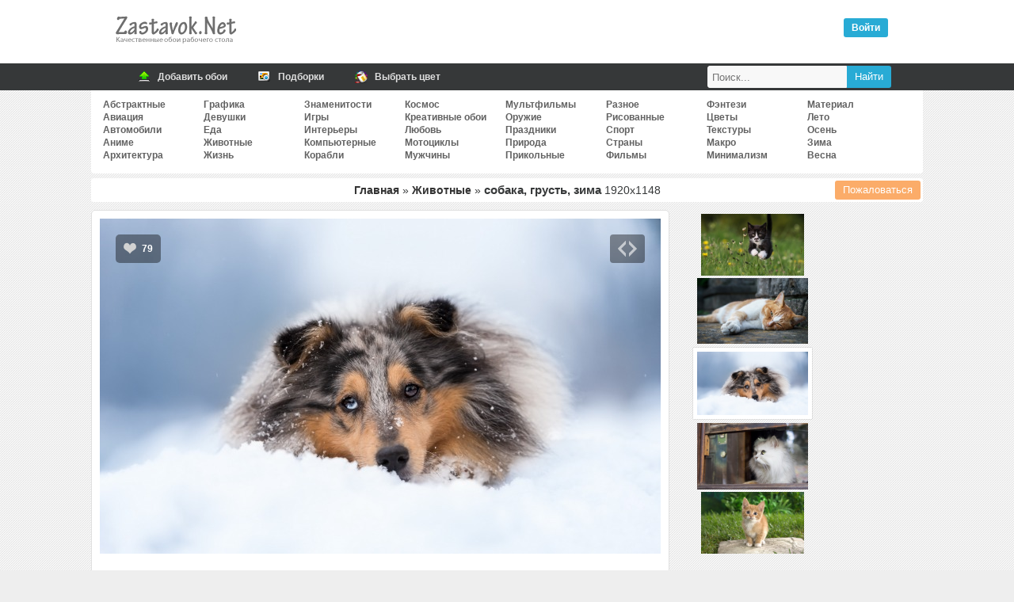

--- FILE ---
content_type: text/html; charset=UTF-8
request_url: https://zastavok.net/animals/37783-sobaka_grust_zima.html
body_size: 21458
content:
<!DOCTYPE html>
<html lang="ru">
<head>
<title>Обои собака, грусть, зима, скачать обои, фото и картинки бесплатно</title>
<meta name="description" content="Скачать бесплатные обои для рабочего стола и картиники собака грусть зима"><meta property="og:image" content="//zastavok.net/main/animals/1481497241.jpg"><meta property="og:image:secure_url" content="//zastavok.net/main/animals/1481497241.jpg"><meta property="og:image:type" content="image/jpeg"><meta property="og:title" content="Обои собака, грусть, зима, скачать обои, фото и картинки бесплатно"><meta property="og:description" content="Скачать картинку собака грусть зима 1920x1148">
<meta http-equiv="Content-Type" content="text/html; charset=utf-8">
<meta name="google-site-verification" content="YenaPvNNwChNeG0duN0GvFfm2_5NrqnrtqNsqiC2QYg">
<meta name='yandex-verification' content='54c7d4e29e33a645'>
<meta name="viewport" content="width=device-width, initial-scale=1.0">
    <meta name="ahrefs-site-verification" content="4b55157fb091e57a8c62048 4c66b0d5cae2863cb15389c92c01a04131a2144c3">

    <link rel="icon" href="/favicon.ico" type="image/x-icon">
<link rel="stylesheet" type="text/css" href="/template/css/css.min.css?45">

<link rel="prev" href="https://zastavok.net/animals/41505-koshka_stena_plitka.html"><link rel="next" href="https://zastavok.net/animals/40785-belaya_koshka_rama.html">
<script src="/template/js/jquery.min.js?45"></script>



<script async src="/template/js/jquery.Jcrop.min.js?45"></script><script async src="/template/js/sc_croping.min.js?45"></script><script async src="/template/js/add_comments.min.js?45"></script>

<!-- Yandex.RTB -->
<script>window.yaContextCb=window.yaContextCb||[]</script>
<script src="https://yandex.ru/ads/system/context.js" async></script>

</head>
<body>




<div class="header">
	<div class="logo"><div class="leftlogo"><a href="/" title="Обои рабочего стола"><img src="/template/img/left-logo.png" srcset="/template/img/left-logo@2x.png 2x" width="162" height="54" alt="Zastavok.NET"/></a></div><div class="rightlogo"><div class="descr"></div><div id="profile"><div class="voyti active" onclick="login_auth()">Войти</div></div></div></div>
</div>
<div class="bh">
    <div class="mn">
        <a href="/add.html" title="Добавить обои">
            <span class="ic"><i class="ico upl"></i></span>
            <span class="tx">Добавить обои</span>
        </a>
        <a href="/selections/" title="Подборки по тематикам">
            <span class="ic"><i class="ico sel"></i></span>
            <span class="tx">Подборки</span>
        </a>
        <a href="/color/" title="Поиск обоев по цветам">
            <span class="ic"><i class="ico color"></i></span>
            <span class="tx">Выбрать цвет</span>
        </a>
        <div class="searchbar">
            <form id="search_form" method="post" action="/search/">
                <input title="Найти" type="submit" value="Найти" class="search_submit">
                <input id="search_input" type="text" name="text" placeholder="Поиск..." class="search_input">
            </form>
        </div>
    </div>
</div>
<div class="full">


<div class="navigation_on"><i class="icon-menu"></i>Меню</div>
<div id="navigation">

    <ul class="cats_block">
            <li><a href="/abstraktnye/">Абстрактные</a></li>
            <li><a href="/aviation/">Авиация</a></li>
            <li><a href="/auto/">Автомобили</a></li>
            <li><a href="/anime/">Аниме</a></li>
            <li><a href="/arhitektura/">Архитектура</a></li></ul><ul class="cats_block">
            <li><a href="/graphics/">Графика</a></li>
            <li><a href="/devushki/">Девушки</a></li>
            <li><a href="/eda/">Еда</a></li>
            <li><a href="/animals/">Животные</a></li>
            <li><a href="/life/">Жизнь</a></li></ul><ul class="cats_block">
            <li><a href="/znamenitosti/">Знаменитости</a></li>
            <li><a href="/games/">Игры</a></li>
            <li><a href="/interery/">Интерьеры</a></li>
            <li><a href="/komputernye/">Компьютерные</a></li>
            <li><a href="/ships/">Корабли</a></li></ul><ul class="cats_block">
            <li><a href="/cosmos/">Космос</a></li>
            <li><a href="/creative-wallpaper/">Креативные обои</a></li>
            <li><a href="/love/">Любовь</a></li>
            <li><a href="/motocycles/">Мотоциклы</a></li>
            <li><a href="/mens/">Мужчины</a></li></ul><ul class="cats_block">
            <li><a href="/multfilms/">Мультфильмы</a></li>
            <li><a href="/guns/">Оружие</a></li>
            <li><a href="/prazdniki/">Праздники</a></li>
            <li><a href="/priroda/">Природа</a></li>
            <li><a href="/funny/">Прикольные</a></li></ul><ul class="cats_block">
            <li><a href="/raznoe/">Разное</a></li>
            <li><a href="/risovannye-oboi/">Рисованные</a></li>
            <li><a href="/sport/">Спорт</a></li>
            <li><a href="/strany/">Страны</a></li>
            <li><a href="/films/">Фильмы</a></li></ul><ul class="cats_block">
            <li><a href="/fantasy/">Фэнтези</a></li>
            <li><a href="/flowers/">Цветы</a></li>
            <li><a href="/textures/">Текстуры</a></li>
            <li><a href="/macro/">Макро</a></li>
            <li><a href="/minimalizm/">Минимализм</a></li></ul><ul class="cats_block">
            <li><a href="/material-design/">Материал</a></li>
            <li><a href="/leto/">Лето</a></li>
            <li><a href="/osen/">Осень</a></li>
            <li><a href="/zima/">Зима</a></li>
            <li><a href="/vesna/">Весна</a></li>
    </ul>

</div>
<span itemscope itemtype="http://schema.org/ImageObject">
<div id="speedbar" class="wall_page-speedbar"><span class="catalogs"><a href="/" title="Обои рабочего стола">Главная</a> » <a href="/animals/" title="Животные обои для рабочего стола">Животные</a> » </span><h1 itemprop="name"> собака, грусть, зима </h1> <span itemprop="width">1920</span>x<span itemprop="height">1148</span>


<button type="button" class="complaint" onclick="Complaint('37783')">Пожаловаться</button>

</div>

<div id="yandex_rtb_R-A-1667051-2"></div><script>window.yaContextCb.push(()=>{Ya.Context.AdvManager.render({renderTo: 'yandex_rtb_R-A-1667051-2',blockId: 'R-A-1667051-2'})})</script>

<div id="big-pic-full">
	<div id="big-pic" data-image_id="37783">

        <div id="target-div">
            <a href="https://zastavok.net/animals/41505-koshka_stena_plitka.html" class="mob_nav prev_image" onclick="yaCounter27819750.reachGoal('nav_image_prev')"></a><a href="https://zastavok.net/animals/40785-belaya_koshka_rama.html" class="mob_nav next_image" onclick="yaCounter27819750.reachGoal('nav_image_next')"></a>
            <div class="vote" data-change="up" data-image_id="37783">
                <i class="up"></i>
                <span class="resp">79</span>
            </div>
            
            <div class="for_icon for_code"><i onclick="show_share(37783);yaCounter27819750.reachGoal('share')" class="show_share"></i></div>
            <div id="main_image" class="main_image" style="padding-top:59.75%">
                <img itemprop="thumbnail" id="target" src="/main/animals/1481497241.jpg" alt="собака грусть зима" title="собака грусть зима" />
            </div>
        </div>

        

        <div class="adsense_720"><div id="yandex_rtb_R-A-1667051-1"></div><script>window.yaContextCb.push(()=>{Ya.Context.AdvManager.render({renderTo: 'yandex_rtb_R-A-1667051-1',blockId: 'R-A-1667051-1'})})</script></div>

        <div class="image_data">

            <div class="image_data-func">
                <div class="user_color">
                    <div class="colors">
                        <ul>
                            <li><a style="background-color:#FFFFFF" href="/color/FFFFFF/" title="Белый - 33%"></a></li><li><a style="background-color:#9999CC" href="/color/9999CC/" title="Глициниевый - 13.8%"></a></li><li><a style="background-color:#CCCCCC" href="/color/CCCCCC/" title="Светлый Телегрей - 9%"></a></li><li><a style="background-color:#CCCCFF" href="/color/CCCCFF/" title="Барвинковый (Барвинок, перванш) - 7.2%"></a></li><li><a style="background-color:#99CCCC" href="/color/99CCCC/" title="Бледно-синий - 6.4%"></a></li><li><a style="background-color:#CCFFFF" href="/color/CCFFFF/" title="Светлый циан - 5%"></a></li><li><a style="background-color:#333333" href="/color/333333/" title="Сигнальный чёрный - 4%"></a></li><li><a style="background-color:#999999" href="/color/999999/" title="Кварцевый - 3.4%"></a></li><li><a style="background-color:#666666" href="/color/666666/" title="Тусклый серый - 3.3%"></a></li><li><a style="background-color:#6699CC" href="/color/6699CC/" title="Сине-серый Крайола - 3.2%"></a></li>
                        </ul>
                    </div>
                    <div class="us_au">
                            <img src="/uploads/avatars/foto_318.gif" alt="limonis">
                            Добавил: <a class="author" rel="nofollow" href="/user/limonis/">limonis</a><br>
                        <span>14 ноя 2017</span><br />
                        Скачиваний: 846
                    </div>
                </div>
                <div class="block_down">
                    <div>Скачать оригинал: <a href="/download/37783/1920x1148/" id="orig_size" rel="nofollow">1920x1148</a></div>
                    <div id="user_rash"></div>
                    <div><select id="select" onChange="selectrash('37783')"><option disabled selected>Выбрать размер:</option><optgroup label="Широкоэкранные 16:10"><option value="1680x1050">1680x1050</option><option value="1440x900">1440x900</option><option value="1280x800">1280x800</option></optgroup><optgroup label="Широкоэкранные 16:9"><option value="1920x1080">1920x1080</option><option value="1600x900">1600x900</option><option value="1366x768">1366x768</option><option value="1280x720">1280x720</option><option value="1024x600">1024x600</option><option value="800x480">800x480</option></optgroup><optgroup label="Полноэкранные"><option value="1400x1050">1400x1050</option><option value="1280x1024">1280x1024</option><option value="1280x960">1280x960</option><option value="1024x768">1024x768</option></optgroup><optgroup label="Мобильные"><option value="1024x600">1024x600</option><option value="960x544">960x544</option><option value="800x600">800x600</option><option value="540x960">540x960</option><option value="480x854">480x854</option><option value="480x800">480x800</option></optgroup><optgroup label="Apple"><option value="320x480">320x480</option></optgroup></select></div>
                    <div class="hand_resize"><button class="hand_resize-btn" id="rehook" onclick="yaCounter27819750.reachGoal('hand_crop')"><i class="icon-crop"></i>Обрезать вручную</button></div>
                </div>
        	</div>

            <div class="tags image_data-tags"><a href="/tag/собака/">собака</a><a href="/tag/грусть/">грусть</a><a href="/zima/">зима</a></div>

        </div>

    </div>

</div>

    <div class="func_full">
    	<div id="rotator"><a href="/animals/41188-kotenok_pryijok_trava_tsvetyi.html" onclick="yaCounter27819750.reachGoal('carousel')"><img border="0" width="130" src="/ts/animals/1507485849.jpg"></a><a href="/animals/41505-koshka_stena_plitka.html" onclick="yaCounter27819750.reachGoal('carousel')"><img border="0" width="140" src="/ts/animals/1507486808.jpg"></a><img style="border: 5px solid #FFF;box-shadow: 0 0 1px;margin: 2px 0" width="150" height="90" src="/ts/animals/1481497241.jpg" id="image_ts"><a href="/animals/40785-belaya_koshka_rama.html" onclick="yaCounter27819750.reachGoal('carousel')"><img border="0" width="140" src="/ts/animals/1507484644.jpg"></a><a href="/animals/40517-milyiy_kotenok_mordochka_kamen_trava.html" onclick="yaCounter27819750.reachGoal('carousel')"><img border="0" width="130" src="/ts/animals/1507483828.jpg"></a></div>
		<div class="down_variant">
        </div>
    <div>

    </div>

	</div>

    <div class="relative image_data-relative" id="relative">

    <a href="/animals/25342-sova_sneg_zima.html" title="сова, снег">
        <img src="/ts/animals/1428829777.jpg" alt="сова, снег">
        <span>сова, снег</span>
    </a>
    <a href="/animals/29897-priroda_jivotnyie_sobaka_schenok_nature_animals_dog_puppy.html" title="природа, животные">
        <img src="/ts/animals/1446093541.jpg" alt="природа, животные">
        <span>природа, животные</span>
    </a>
    <a href="/animals/30130-sobaka_bereg_more.html" title="собака, берег">
        <img src="/ts/animals/1446105354.jpg" alt="собака, берег">
        <span>собака, берег</span>
    </a>
    <a href="/animals/30687-haski_sobaka_sneg_goryi.html" title="хаски, собака">
        <img src="/ts/animals/1446107287.jpg" alt="хаски, собака">
        <span>хаски, собака</span>
    </a>
    <a href="/animals/32743-sobaka_morda_dog_muzzle.html" title="собака, морда">
        <img src="/ts/animals/1452897798.jpg" alt="собака, морда">
        <span>собака, морда</span>
    </a>
    <a href="/animals/35270-priroda_jivotnyie_kot_seryiy_zima_derevya.html" title="природа, животные">
        <img src="/ts/animals/1470780484.jpg" alt="природа, животные">
        <span>природа, животные</span>
    </a>
    <a href="/animals/39034-sobaka_sneg_vzglyad.html" title="собака, снег">
        <img src="/ts/animals/1507479371.jpg" alt="собака, снег">
        <span>собака, снег</span>
    </a>
    <a href="/animals/42270-sobaka_mordochka_krovat.html" title="собака, мордочка">
        <img src="/ts/animals/1528280596.jpg" alt="собака, мордочка">
        <span>собака, мордочка</span>
    </a>
    <a href="/animals/47474-sibirskij_haski_sobaka_golubye_glaza.html" title="сибирский хаски, собака">
        <img src="/ts/animals/154988532583.jpg" alt="сибирский хаски, собака">
        <span>сибирский хаски, собака</span>
    </a>
    <a href="/animals/50507-lisa_zima_sneg_ryzhaya.html" title="лиса, зима">
        <img src="/ts/animals/157253310553.jpg" alt="лиса, зима">
        <span>лиса, зима</span>
    </a>
    <a href="/animals/51347-sobaka_morda_oshejnik.html" title="собака, морда">
        <img src="/ts/animals/158530980114.jpg" alt="собака, морда">
        <span>собака, морда</span>
    </a>
    <a href="/animals/55179-sobaka_golubye_glaza_zherd.html" title="собака, голубые глаза">
        <img src="/ts/animals/159709939264.jpg" alt="собака, голубые глаза">
        <span>собака, голубые глаза</span>
    </a>
    <a href="/animals/55982-pingviny_zima_sever_polyus_sneg.html" title="пингвины, зима">
        <img src="/ts/animals/161658798828.jpg" alt="пингвины, зима">
        <span>пингвины, зима</span>
    </a>
    <a href="/animals/59910-verblyud_sneg_dolina_zima.html" title="верблюд, снег">
        <img src="/ts/animals/165273510493.jpg" alt="верблюд, снег">
        <span>верблюд, снег</span>
    </a>
    <a href="/animals/60173-sobaka_schenok_mordochka_chihuahua.html" title="собака, щенок">
        <img src="/ts/animals/165273678733.jpg" alt="собака, щенок">
        <span>собака, щенок</span>
    </a>
    <a href="/animals/64573-volk_draka_zima_sneg.html" title="волк, драка">
        <img src="/ts/animals/169756068311.jpg" alt="волк, драка">
        <span>волк, драка</span>
    </a>


    <div style="width: 100%">
        
    </div>

</div>


    <div id="func">
        <div class="comm_and_random">
    <div class="comments_full">
        <div class="comments_title"><i class="i_comm"></i> Комментариев (0)</div>

        <div class="add_comments lcomment">
            <form name="sendmessage" method="post" action="">
                <textarea name="comm" id="TextComment" onfocus="antibot()" style="height:80px;" placeholder="Ваш комментарий"></textarea>
                <input type="hidden" id = "image" name="image" value="37783">
                <input type="hidden" name="add_comment" value="new_comment">
                <input type="hidden" id="parent" name="parent" value="0"/>
                <div id="veryfi" class="veryfi">
                    <button onclick="addcomments()" class="btn btn_c" name="imageField5" type="button">Отправить</button>
                    
                </div>
            </form>

        </div>
    </div>
</div>

    </div>

</span>


<script type="text/javascript">

    let user_screen = '';
    let ratio = window.devicePixelRatio || 1;
    let screen_width = Math.round(screen.width * ratio, 1);
    let screen_height = Math.round(screen.height * ratio, 1);
    let download_width = screen_width;
    let download_height = screen_height;
    let orig_size = document.getElementById('orig_size').firstChild.nodeValue.split('x');

    // only mobile
    if(screen_width < screen_height && (screen_width > orig_size[0] || screen_height > orig_size[1])){
        download_width  = Math.round((screen_width*0.7));
        download_height = Math.round((screen_height*0.7));
    }

    if (download_width > orig_size[0] || download_height > orig_size[1]){
        user_screen = "Ваше разрешение: " + screen_width + "x" + screen_height;
    }else{
        user_screen = "Ваше разрешение: " + "<a href='/download/37783/" + download_width + "x" + download_height + "/' target='_blank' rel='nofollow'>" + screen_width + "x" + screen_height + "</a>";
    }
    document.getElementById('user_rash').innerHTML = user_screen;
</script>

</div>

<div class="footer">

</div>

<div class="footer-area">
    <div class="footer-row">
        <ul class="copyright">
        	<li>
            	2009-2020 © Zastavok.NET
            </li>
        </ul>
        <ul class="counters" style="display:none">
            <li>
                <script type="text/javascript" async>document.write("<a href='//www.liveinternet.ru/click' rel='noopener' rel='noreferrer' target=_blank ><img src='//counter.yadro.ru/hit?t17.3;r" + escape(document.referrer) + ((typeof(screen)=="undefined")?"":";s"+screen.width+"*"+screen.height+"*"+(screen.colorDepth?screen.colorDepth:screen.pixelDepth)) + ";u" + escape(document.URL) + ";" + Math.random() + "' border=0 width=88 height=31 alt='' title='LiveInternet: показано число просмотров за 24 часа, посетителей за 24 часа и за сегодня'><\/a>");</script>
            </li>
        	<li>
                <!-- Yandex.Metrika counter -->
                <script type="text/javascript" >
                    var yaParams={ipaddress:"18.220.226.208"};
                    (function(m,e,t,r,i,k,a){m[i]=m[i]||function(){(m[i].a=m[i].a||[]).push(arguments)};
                            m[i].l=1*new Date();k=e.createElement(t),a=e.getElementsByTagName(t)[0],k.async=1,k.src=r,a.parentNode.insertBefore(k,a)})
                    (window, document, "script", "https://mc.yandex.ru/metrika/tag.js", "ym");

                    ym(27819750, "init", {
                        params:window.yaParams,
                        clickmap:true,
                        trackLinks:true,
                        accurateTrackBounce:true,
                        webvisor:true
                    });
                </script>
                <noscript><div><img src="https://mc.yandex.ru/watch/27819750" style="position:absolute; left:-9999px;" alt="" /></div></noscript>
                <!-- /Yandex.Metrika counter -->
            </li>
        </ul>
        <script>
            (function(i,s,o,g,r,a,m){i['GoogleAnalyticsObject']=r;i[r]=i[r]||function(){(i[r].q=i[r].q||[]).push(arguments)},i[r].l=1*new Date();a=s.createElement(o),m=s.getElementsByTagName(o)[0];a.async=1;a.src=g;m.parentNode.insertBefore(a,m)})(window,document,'script','//www.google-analytics.com/analytics.js','ga');ga('create', 'UA-74092532-1', 'auto');ga('send', 'pageview');
        </script>
    </div>
</div>

<!--<script type="text/javascript" src="/template/js/jquery-ui-1.9.2.mycustom.min.js"></script>-->
<script defer src="/template/js/sc_vote.min.js?45"></script>



</body>
</html>


--- FILE ---
content_type: text/css
request_url: https://zastavok.net/template/css/css.min.css?45
body_size: 56910
content:
body{font-family:Tahoma,Geneva,sans-serif;font-size:12px;color:#919191;border:none;margin:0;background:#eeeeee url("/template/img/bg-body.jpg")}a{text-decoration:none;color:#333}a:hover{text-decoration:underline}img{border:0}*{padding:0;margin:0;box-sizing:border-box}*:focus{outline:none}.modile_apps{display:block;top:auto;bottom:320px;margin-top:0;left:0;z-index:4;position:fixed}.apps_link{display:block;width:99px;height:171px;background:url("/template/img/mobile_apps.png") no-repeat 0 0}.apps_close{width:30px;height:24px;position:absolute;z-index:5;display:block;top:0;left:0}select{background:#FFF;border:1px solid #B9B9B9;width:220px;height:32px;border-radius:3px;padding:0 5px;box-sizing:border-box}h1{font-size:13px;text-align:center;display:inline-block;margin-bottom:5px}h2{font-size:13px;text-align:center;display:inline-block}h3{font-size:12px;text-align:center;padding:0;margin:0}h3 span{font-weight:normal}:focus::-webkit-input-placeholder{color:transparent}:focus::-moz-placeholder{color:transparent}:focus:-moz-placeholder{color:transparent}:focus:-ms-input-placeholder{color:transparent}.pr40{padding-right:40px;box-sizing:border-box}.vk_group{float:right;width:300px;margin:4px 12px}#vk_groups{}div{display:block}.wrp{background:#FFF;border-radius:7px;padding:10px 20px;margin-bottom:20px}.wrp h1{font-size:15px;color:#383838}.triangle:after{content:"";position:absolute;left:-18px;top:9px;width:0;display:block;height:0;border-style:solid;border-width:8px 9px 8px 9px;border-color:transparent #FCFCFC transparent transparent}.triangle:before{content:"";position:absolute;left:-20px;top:8px;width:0;display:block;height:0;border-style:solid;border-width:9px 10px 9px 10px;border-color:transparent #DBDBDB transparent transparent}#loading-layer{display:none;font-size:13px;background:rgba(0,0,0,0.6);border-radius:3px;padding:14px;text-align:center;color:#C9C9C9;border-bottom:3px solid #12A6C2}.str{height:30px;line-height:30px}ul{list-style:none}.cat_select{height:390px;width:250px}.cat_select option{padding:3px 10px}.co1,.co2{display:inline-block;width:48%;vertical-align:top}.voyti,.registraciya{font-weight:bold;color:#6D6D6D;float:right;padding:5px 10px;margin:3px 7px;cursor:pointer;border-radius:3px;text-decoration:none}.voyti.active,.voyti:hover,.registraciya:hover{background:#28ABD5;text-decoration:none;color:#FFF}.voyti.active:hover{background:#2C9DC2}.voyti:active,.registraciya:active{padding:6px 10px 4px 10px}.android_btn{background:#6DC542;border-radius:5px;color:#FFF;font-size:14px;font-weight:700;height:24px;line-height:24px;margin:3px 0 3px 8px;padding:5px 0 5px 28px;text-align:left;width:220px}.android_btn:hover{background:#59AF2F;cursor:pointer}.android_btn i{background:url("/template/img/sprites.png") -120px -216px;width:24px;height:24px;float:left}.btn,.ui-button{background-color:#1E81A1;border:0;color:#FFF !important;border-radius:2px;display:inline-block;font-family:"Arial",sans-serif;font-size:11px;font-weight:700;line-height:30px;padding:2px 30px;text-align:center;text-decoration:none;vertical-align:middle;cursor:pointer}.btn.min{padding:1px 20px;vertical-align:top;font-size:13px}.btn:hover,.ui-button:hover{background:#38A8CC}.btn_del{background-color:#DD4242;border:0;color:#FFF !important;border-radius:2px;font-size:11px;line-height:24px;margin-top:20px;padding:0 8px;cursor:pointer}.btn:focus,.ui-button:focus,.btn_del:focus{outline:none}.message{border-radius:4px;border:1px solid #cde1f1;background:#E5F4FF;color:#153F5D;margin:10px 0;position:relative;padding:20px 40px;box-sizing:border-box}.message>i[class^=icon-]{position:absolute;left:12px;top:23px;font-size:17px}.message.red{background:#FFDADA !important;border-style:solid;border-width:1px 1px 1px 1px;border-radius:6px;border-color:#D6A2A3 !important;color:#863535 !important}.message.blue{border:1px #AFDDFF !important;background:#E5F4FF !important;color:#153F5D !important}form .message{margin:10px}.btn_auth{width:90px;height:24px;padding:2px 7px;color:#FFF;font-weight:bold;text-align:center;float:right;line-height:24px;border-radius:3px;cursor:pointer;background:#4eafce url("/template/img/icons.png") no-repeat 5px -214px}.btn_auth:hover{background-color:#3d9fbe}.btn_a,.btn_reg,.btn_usset{height:22px;line-height:normal}.btn_l{margin-top:1px;height:18px;line-height:18px}.btn_t{margin-right:5px;height:19px;line-height:19px}.btn_c,.colorsubmit{padding:0 20px;line-height:34px}.btn_crop{width:100%;line-height:34px;font-size:13px}.btn_large{height:30px;line-height:30px;font-weight:bold;font-size:14px}.btn_r{height:22px;width:220px;line-height:22px}.btn_reg{height:32px;line-height:32px;font-size:13px;margin-top:15px}.btn_normal{margin:10px;padding:5px 10px;width:100px;text-align:center;float:right;background:#21abd9;border-radius:3px;display:block;color:#FFF;text-decoration:none;border:0}.ui-button{margin-left:5px}.addname,#send_name{height:24px;line-height:24px;position:absolute}.addname{top:4px;left:4px}#send_name{left:430px;top:0}.ico{width:24px;height:24px;background:url("/template/img/icons.png");margin:3px;display:inline-block}.upl{background-position:0 -240px}.com{background-position:0 -288px}.san{background-position:0 -312px}.color{background-position:0 -336px}.aut{background-position:0 -360px}.sel{background-position:0 -96px}.close{height:13px;width:13px;background:url("/template/img/vote.png") 0 -128px no-repeat;cursor:pointer;float:right;display:inline-block}.close_tags{position:absolute;top:4px;right:5px}i.online,i.offline{width:10px;height:10px;margin:7px 7px 7px 0;display:block;float:left;background:url("/template/img/sprites.png") no-repeat}i.online{background-position:-54px -198px}i.offline{background-position:-70px -198px}.linkssorter{margin:10px 0;padding:10px;display:flex;flex-wrap:wrap;line-height:30px}.linkssorter>.ls__col{flex-grow:1;padding:10px}.linkssorter>.ls__col .ls__select_res{float:right;background:#FFF;border:none;padding:0 15px;line-height:30px}.linkssorter>.ls__col .ls__select_res:hover{background:#60bcff;color:#FFF}.linkssorter>.ls__col .ls__select_res:active{background:#0094ff;color:#FFF}.linkssorter>.ls__col .ls__select_res.active{background:#28ABD5;color:#FFF}.linkssorter .ls__line{width:100%;display:none}#share,#share li,.for_icon,#spol ul,.col,.colors ul li a,.short_prev_img,.socials,.registraciya,.voyti,.sort li,.sort li a,.btn,.ui-button,.vote_min,.vote_min #resp,.relative a>img{-webkit-transition:all .2s ease-in-out;-moz-transition:all .2s ease-in-out;-o-transition:all .2s ease-in-out;transition:all .2s ease-in-out}.bh .mn a,.ap_images,.ap>img,.ap_link{-webkit-transition:all .1s ease-in-out;-moz-transition:all .1s ease-in-out;-o-transition:all .1s ease-in-out;transition:all .1s ease-in-out}.col:hover,.colors ul li a:hover{box-shadow:0 0 2px rgba(0,0,0,0.506);-moz-transform:scale(1.5);-webkit-transform:scale(1.5);-o-transform:scale(1.5);-ms-transform:scale(1.5);transform:scale(1.5)}input::-moz-focus-inner{padding:0;border:0}.full{max-width:1050px;margin:auto;text-align:center}.main{margin:auto}.footer{background:#363839;border-top:12px solid #E9EAEE;color:#8C8989;padding:10px 40px;margin-top:15px;clear:both}.about,.full_descr{max-width:1000px;margin:auto;list-style:none;text-align:justify}.about{font-family:Georgia,"Times New Roman",Times,serif;font-style:italic}.full_descr{padding-bottom:20px;color:#a5a5a5}.full_descr h2{font-size:15px;color:#bcbcbc;display:block;text-align:left;margin-bottom:10px}.footer-area{background:#282A2B;border-top:1px solid #4B4C4D;padding:10px 10px 22px}.footer-row{height:31px;line-height:31px;padding:0 30px;max-width:1000px;margin:auto}.footer-row ul{display:inline-block;list-style:none}.copyright{color:#8C8989;float:left;font-size:12px;list-style:none outside none;margin:0;padding:0;text-shadow:1px 2px 1px #000}.counters{float:right;margin:0;padding:0}.counters li{display:inline-block}.yashare-auto-init{float:right;height:30px;line-height:30px}#clr,.clr{clear:both}.header{height:80px;background:#FFF} .logo{height:100px;max-width:1000px;margin:0 auto} .leftlogo{width:162px;height:80px;position:absolute} .leftlogo img{border:0;margin-top:10px} .rightlogo{height:80px;margin:0 0 0 180px} .descr{padding:5px 20px 0 20px;float:left;width:70%;height:70px;margin-bottom:10px;text-align:justify;overflow:hidden;box-sizing:border-box}.bh{width:100%;height:34px;background:#363839}.bh_fix{position:fixed;top:0;z-index:9999}.bh .mn{max-width:970px;margin:auto;position:relative;display:flex;flex-wrap:nowrap}.bh .mn a{display:flex;flex-wrap:nowrap;padding:0 20px 0 10px;cursor:pointer;font-weight:bold;color:#ACACAC;text-decoration:none}.bh .mn a:hover{background:#292929;color:#FFF;box-shadow:0 3px 0 #00b8ff}.bh .mn a:active{border-bottom:3px solid #ff9c00}.bh .mn>.searchbar{line-height:34px}.bh .mn>a>.ic{padding:2px;flex:0 0 auto}.bh .mn>a>.tx{flex:1 1 auto;color:#dedede;line-height:34px}.upform{width:400px;display:inline-block}.dragdrop{display:inline-block;vertical-align:top;padding-top:5px}.forcanvas{margin:auto}.selimageblock{list-style:none;padding:10px;margin:10px;border:1px dashed #CCC;background:#F7F7F7;border-radius:7px;float:left}.selimageblock li{display:block;text-align:center;line-height:30px}.selimageblock textarea{width:300px;height:30px;padding:5px 10px;border-radius:3px}.uploadforimage{width:280px;height:120px;position:relative;float:left;margin:10px}.uploadsize{position:absolute;top:0;left:0;text-align:center;background:rgba(0,0,0,0.8);padding:10px 20px;color:#FFF;font-weight:bold;z-index:10}.uploadoptions{margin:10px;position:relative;float:left;opacity:0;visibility:hidden}#uploadsubmit{margin:10px 0}.fileinput-button{position:relative;overflow:hidden;color:#FFF;text-shadow:1px 1px 1px rgb(139,139,139);text-align:center;text-decoration:none;cursor:pointer;display:inline-block;background:#1BB8C5;border-radius:3px;border:1px solid #00916E;font-size:14px;font-weight:bold;line-height:30px;width:300px;padding:5px 10px}.fileinput-button:hover{background:#17A0AC}.fileinput-button input{position:absolute;top:0;right:0;margin:0;opacity:0;filter:alpha(opacity=0);font-size:23px;cursor:pointer;width:100%;height:100%}#div_for_keycaptcha{margin:0 auto !important;height:200px;width:362px}#regf{text-align:left;font-weight:bold;width:300px;float:left;padding:15px 25px;line-height:30px}.inp,#regf input,#lpwdform input,.user_settings input[type=text],.user_settings input[type=password]{background:#FEFEFE;border:1px solid #BBBBBB;border-radius:3px;color:#398FC9;font-size:14px;padding:7px;vertical-align:middle;width:100%;font-weight:normal;box-sizing:border-box}.title-bon{font-size:16px;font-weight:bold;color:#229bab;font-style:italic;margin-bottom:30px}.subscr-bon{float:left;width:460px;padding:15px}.subscr-bon ul{border-right:1px solid #E0E0E0}.subscr-bon ul li{margin-bottom:20px;color:#424242;padding-left:40px;position:relative}.subscr-bon ul li b{font-size:16px;line-height:30px;font-style:italic}.subscr-bon ul li div{background:url("/template/img/sprites.png") -72px -216px;display:block;width:24px;height:24px;position:absolute;left:0;top:6px}.profile_full{text-align:left;padding:5px 0}#profile{display:table;float:right;height:40px;padding:20px 12px 2px 12px;position:relative}#profile ul li{list-style:none;display:inline-block}#profile ul li input{float:left;color:#62B4EA;border:1px solid #CDCDCD;width:100px;height:18px;margin-right:5px;padding-left:5px;border-radius:2px;box-shadow:0 1px 3px rgba(0,0,0,0.1) inset;background:#FFF}#profile ul li span{list-style:none;line-height:24px}#profile ul li span a{display:block;float:left;height:13px;line-height:13px;width:113px;font-size:11px;font-weight:bold;color:#ababab;margin:2px 0 0 0}.ShowBox{background:#000;position:absolute;top:35px;left:120px;color:#FFF;border-radius:3px;padding:5px 10px 5px 7px;opacity:0.78}.ShowBoxCheck{margin:0 5px 0 5px;width:16px;height:16px}.goprof{background:#FFF;border:1px solid #E2E2E2;border-radius:3px;height:24px;line-height:24px;padding:0 24px;margin-right:10px;position:relative;cursor:pointer}.goprof:hover{box-shadow:0 2px 0 #ffcc00 inset}.goprof_i{background:url("/template/img/profile.png") -4px -4px no-repeat;width:16px;height:16px;display:inline-block;position:absolute;top:4px;left:4px}.goprof_arrow{width:10px;height:10px;display:inline-block;position:absolute;right:8px;top:10px;background:url("/template/img/arrow.png") -7px -38px no-repeat}.dropmenu{position:absolute;left:-9999px;z-index:9999;visibility:hidden;opacity:0;top:45px;width:160px;line-height:24px;background:#FFF;border:1px solid #E2E2E2;padding:7px 0;color:#000;border-radius:0 0 5px 5px}.dropmenu li{list-style:none;display:list-item;padding:3px 0 3px 30px;width:130px;position:relative}.dropmenu li:hover{background:#EDEDED;cursor:pointer}.dropspase{height:0;border-top:1px solid #E2E2E2}.zg:before,.pf:before,.iz:before,.lt:before,.fd:before,.st:before,.lg:before{background:url("/template/img/sprites.png");width:24px;height:24px;content:"";display:block;position:absolute;left:4px}.zg:before{background-position:-96px -24px}.pf:before{background-position:-168px 0}.iz:before{background-position:-96px 0}.lt:before{background-position:-240px 0}.fd:before{background-position:-432px -120px}.st:before{background-position:-432px 0}.lg:before{background-position:-384px 0}.prof_ava{width:60px;height:60px;padding:2px;margin-right:10px;border-radius:2px;float:left;background:#FFF}.prof_ava img{width:56px}.prof_header{width:100%;text-align:left;margin:10px auto;box-shadow:0 1px 0 #D3D3D3}.prof_foot{height:10px;background:#FFF;border-radius:0 0 5px 5px}.prof_sections{background:#FFF;height:32px;border-radius:5px 5px 0 0}.prof_sections a{display:inline-block;line-height:24px;padding:4px 20px 4px 20px;font-weight:bold;text-decoration:none;border-right:1px solid #FFF;position:relative}.prof_sections a:hover,.prof_sections a:active,.prof_active,.menu_active{background:#2e2e2e;background:-moz-linear-gradient(#424242 0%,#272727 100%);background:-webkit-linear-gradient(#424242 0%,#272727 100%);background:-o-linear-gradient(#424242 0%,#272727 100%);background:-ms-linear-gradient(#424242 0%,#272727 100%);background:linear-gradient(#424242 0%,#272727 100%);color:#FFF}.prof_info{background:#2e2e2e;background:-moz-linear-gradient(#333333 0%,#2e2e2e 100%);background:-webkit-linear-gradient(#333333 0%,#2e2e2e 100%);background:-o-linear-gradient(#333333 0%,#2e2e2e 100%);background:-ms-linear-gradient(#333333 0%,#2e2e2e 100%);background:linear-gradient(#333333 0%,#2e2e2e 100%);min-height:60px;padding:6px;line-height:60px;font-weight:bold}.prof_sections a:first-child{border-radius:5px 0 0 0}.prof_info span,.prof_info a{padding:3px 10px;background:#464646;border-radius:2px;font-size:14px;margin-left:5px}.prof_info a{color:#FFF}.prof_info a:hover{cursor:pointer;background:#3588C9;text-decoration:none}.prof_info ul li{list-style:none;display:inline-block;padding:0 18px;border-left:1px solid #424242}.prof_info .sub{line-height:30px;text-align:center;float:left;padding-right:15px}.prof_info .sub span,.prof_info .sub a{color:#FFF;cursor:pointer}.prof_info .sub .act{background:#3588C9}.prof_info .sub .ract{background:#4D4D4D}.prof_prof{background:url("/template/img/profile.png") -4px -28px no-repeat}.prof_walls{background:url("/template/img/profile.png") -4px -50px no-repeat}.prof_comm{background:url("/template/img/profile.png") -4px -76px no-repeat}.prof_fav{background:url("/template/img/profile.png") -4px -100px no-repeat}.prof_vote{background:url("/template/img/profile.png") -4px -124px no-repeat}.prof_rating{background:url("/template/img/profile.png") -4px -148px no-repeat}#subscr{background-color:#FFF;padding:20px;border:1px solid #D3D3D3;text-align:left;clear:both;border-radius:5px;margin:auto}#false{color:#FF0000;text-align:center;font-weight:bold}#true{color:#0066CC;text-align:center;font-weight:bold}#subscr-info{margin-bottom:5px;padding:5px;border-radius:3px;font-size:13px;line-height:1.5em}.searchbar{position:absolute;right:0;top:3px;width:260px}.search_input{float:right;height:28px;padding-left:5px;border-radius:3px 0 0 3px;background:#F8F8F8;color:#7E7E7E;border:1px solid #F8F8F8}.search_input:focus{border:1px solid #28abd5;outline:none}.search_submit{float:right;height:28px;line-height:18px;overflow:hidden;padding:0 10px;cursor:pointer;color:#FFF;font-weight:normal;border:0;border-radius:0 3px 3px 0;background:#28ABD5}.search_form{text-align:center;border-radius:4px;margin:15px auto 15px auto;padding:15px;background:#FFF;border:1px solid #E0E0E0}.search_resinfo{margin-right:10px;background:#FFF;padding:0 10px;border:1px solid #CCC}.search_input_big{border:1px solid #C5C5C5}.sin{text-align:center;font-size:11px;font-weight:bold}#navigation{text-align:left;font-size:12px;margin-bottom:6px;padding:10px 15px 15px 15px;background:#FFF;border-radius:0 0 4px 4px}.navigation_fix{max-width:1000px;position:fixed;top:30px;z-index:9999}.cats_block{width:127px;display:inline-block;line-height:16px}.cats_block a,.cats_block span{font-weight:bold;color:#626262}.cats_block a:hover{color:#00b4ec}a.activ_link{color:#009fff;text-decoration:underline}span.activ_link{color:#009fff}#navigation_under{width:850px;padding:10px;margin:4px auto;border:1px solid #CCCCCC;background:#f9f9f9;border-radius:3px;position:relative;text-align:left}.vverh{width:7px;height:4px;background:url("/template/img/strelka.png");display:block;position:absolute;top:-4px;left:10px;z-index:999}#navigation_under a{display:inline-block;margin:2px 6px;font-weight:bold}.sort{float:left;line-height:24px}.sort a,.sort_active{display:inline-block;padding:0 10px 0 29px;margin-right:5px;cursor:pointer;border-radius:3px}.sort a:hover{background-color:#6CABC2;color:#FFF;text-decoration:none}.space_li{width:2px;background:url("/template/img/space_li.png");padding:0}.sort_date,.sort_rate,.sort_downl,.sort_comm,.sort_rash{background:url("/template/img/icons.png") no-repeat}.sort_date{background-position:0 0}.sort_rate{background-position:0 -24px}.sort_downl{background-position:0 -48px}.sort_comm{background-position:0 -72px}.sort_rash{background-position:0 -96px}.sort_active{background-color:#6CABC2;color:#FFF}#speedbar{height:30px;line-height:30px;margin-bottom:5px;overflow:hidden;position:relative;background:#FFF;border-radius:3px;font-size:14px;color:#363839}#speedbar h1{font-size:15px}#speedbar .catalogs{margin:0 0 010px}#speedbar .catalogs a{font-weight:bold}.short_full{width:33%;display:inline-block;margin-bottom:20px}.short{width:95%;background:#FFF;position:relative;margin:auto;border-radius:5px;overflow:hidden;box-shadow:0 1px 0 rgba(0,0,0,0.11)}.block-photo.vertical{display:flex;flex-wrap:wrap}.block-photo.vertical>.short_full{display:block;width:20%;padding:0 5px}.short_prev{text-align:center;position:relative;display:block;padding-top:59.75%;background:#7b8289}a.short_prev{text-decoration:none;background:#FFF}.short_prev>a,a.short_prev>img{position:absolute;top:0;left:0;width:100%}.short_prev_img,.short_prev img{width:100%;display:block}.short_sort{height:24px;line-height:24px;position:absolute;bottom:32px;right:6px;background:#FFF;border-radius:3px 0 0 0;min-width:50px;padding:0 5px;z-index:1;font-weight:bold;color:#484848}.status_3,.status_1,.status_2{position:absolute;top:20px;left:10px;background:url("/template/img/status_img.png");width:30px;height:30px;display:block;z-index:10}.short .status_3,.short .status_1,.short .status_2{left:0}.dup_add.active,.selections_add,.short_edit{opacity:1}.remove_active{position:fixed;top:120px;left:30px;line-height:40px;background:rgba(0,0,0,0.59);border-radius:5px;color:#FFF;padding:0 20px;z-index:10;cursor:pointer}.remove_active:hover{background:rgba(0,0,0,0.7)}.short_zoom,.dup_add,.dup_add.active,.selections_add,.selections_del,.short_edit{position:absolute;background:rgba(0,0,0,0.3) url("/template/img/sprites.png");border-radius:50%;width:24px;height:24px;display:block;opacity:0;z-index:10}.dup_add{right:65px;top:7px;background-position:-144px -168px}.dup_add.active{right:65px;top:7px;background-position:-168px -168px;opacity:1}.dup_add.active:hover,.dup_add:hover{opacity:1}.dup_images{width:50%;float:left;text-align:left;padding:5px;box-sizing:border-box}.short_zoom{left:5px;bottom:7px;background-position:0 0}.short_zoom:hover{background-position:-24px 0}.short_zoom:active{background-position:-48px 0}.selections_add{right:5px;top:7px;background-position:-144px -144px}.selections_add_active{right:5px;top:7px;background-position:-192px -144px;opacity:1}.selections_add_active:hover,.selections_add:hover{opacity:1}.short_edit{right:35px;top:7px;background-position:-144px -96px}.short_edit:hover{opacity:1}.selections_del{right:5px;top:7px;background-position:-144px -120px;border-radius:3px;z-index:20}.selections_del:hover{opacity:1}.short_prev .socials{position:absolute;top:10px;right:10px;opacity:0;z-index:10}.short_prev .socials li{background:url("/template/img/socials.png");width:20px;height:20px;display:inline-block;list-style:none;border-radius:50%;margin:2px}.short_prev .socials li.fa{background-position:-2px -3px}.short_prev .socials li.tw{background-position:-2px -27px}.short_prev .socials li.vkt{background-position:-2px -74px}.short_prev .socials li.go{background-position:-1px -50px}.short_prev .socials li.fa:hover{background-position:-26px -3px}.short_prev .socials li.tw:hover{background-position:-26px -27px}.short_prev .socials li.vkt:hover{background-position:-26px -74px}.short_prev .socials li.go:hover{background-position:-25px -50px}.short:hover .short_prev_img{opacity:0.7}.short:hover>.short_prev .socials{opacity:1}.short:hover>.short_prev .short_zoom,.short:hover>.short_prev .dup_add,.short:hover>.short_prev .selections_add,.group_images .box_img:hover>.selections_del,.short:hover>.short_prev .short_edit{opacity:1}.short:hover>.short_prev .vote_min{opacity:1;background:rgba(0,0,0,0.4)}.short:hover>.short_prev .vote_min>#resp{opacity:0.6}.short:hover>.short_prev .vote_min:hover{background:rgba(0,0,0,0.7)}.short:hover>.short_prev .vote_min:hover>#resp{opacity:1}.short:hover>.short_prev .vote_min:active{background:rgba(0,0,0,0.9)}.status_3{background-position:0 0}.status_1{background-position:-60px 0}.status_2{background-position:-30px 0}.short_prev:hover>.for_icon{opacity:1}.for_icon{background:rgba(0,0,0,0.400);border-radius:4px;width:24px;height:20px;padding:12px;opacity:0;z-index:999}.for_fav{position:absolute;right:20px;top:20px}.for_code{position:absolute;right:30px;top:30px;opacity:1;width:auto;height:auto;padding:8px 10px}.short_dop{height:38px;line-height:38px;overflow:hidden;padding:0 5px;text-align:left;position:relative;color:#3a3a3a} .short_dop h3{font-size:12px}.short_info{width:110px;overflow:hidden;text-align:center;float:left;font-weight:normal}.short_wallcat{float:left;width:160px;padding:0 5px;text-align:center;line-height:38px}.block-photo.vertical .short_wallcat,.block-photo.vertical .short_info{width:auto}.block-photo.vertical .short_wallcat{padding:0 0 0 5px}.short_shadow{height:15px;width:90%;margin:auto;background:url("/template/img/short-shadow.png");display:block;background-size:cover}.short_bottom{height:38px;line-height:38px;overflow:hidden;padding:0 5px;text-align:center;width:100%;position:relative;font-size:12px;color:#636363}.moderation{position:absolute;bottom:0;right:0;z-index:99;height:40px;line-height:40px}.edit{position:absolute;right:5px;top:6px;opacity:0;cursor:pointer;background:url("/template/img/edit.png") 0 0;width:16px;height:16px;display:block}.edit:hover{opacity:1}.recat{position:absolute;right:30px;top:6px;opacity:0;cursor:pointer;background:url("/template/img/edit.png") 0 -16px;width:16px;height:16px;display:block}.recat:hover{opacity:1}.short:hover>.short_dop .edit{opacity:0.4}#speedbar:hover>.edit{opacity:0.4}.ad_links{height:20px;clear:both}#clsLink3 a,#clsLink3 span{display:inline-block;margin:0 1px 3px 1px;background-color:#f9f9f9;padding:7px 10px;color:#7b7b7b}#clsLink3 a:link{border:1px solid #c4c4c4;border-radius:2px;text-decoration:none}#clsLink3 a:visited{border:1px solid #c4c4c4;border-radius:2px;text-decoration:none}#clsLink3 a:hover{background-color:#363839;color:#FFF;border:0;padding:8px 11px}#clsLink3{font-size:12px;margin-bottom:0;margin-top:0;text-align:center;padding:10px 0;clear:both}#clsLink3 span{border-radius:2px;background-color:#363839;color:#FFF;padding:8px 11px;margin:0 1px}.ruler{clear:both;width:100%;display:block;margin:30px 0 10px 0}.colors_info_full{height:30px;display:block;line-height:30px;position:relative;margin:10px 15px 20px 15px}.sc{float:left}.selected_color{float:left;width:40px;height:30px;border-radius:2px;margin:0 3px}.setcolor{float:right}.delcolor{display:block;margin:2px auto;cursor:pointer}.colorsubmit{position:absolute;left:-120px;top:2px;opacity:0.3}.palitra{width:960px;line-height:8px;background-color:#FFF;border:1px solid #E2E2E2;border-radius:4px;padding:10px;margin:auto auto 10px}.palitra ul{width:156px;display:inline-block}.palitra ul li{display:inline-block;list-style:none;width:26px;height:18px;padding:1px;vertical-align:top}.palitra ul li a{display:block;width:25px;height:17px;line-height:17px;font-size:11px;color:#FFF;text-shadow:1px 1px 0 rgba(0,0,0,0.3);cursor:default;text-decoration:none}.loader-mini{left:-20px;position:absolute;top:7px;display:none}.color_count{position:relative;text-align:left;width:140px;margin:0 30px 0 300px;line-height:30px;height:30px;float:left}.col_set{box-shadow:0 0 4px rgba(0,0,0,0.7);-moz-transform:scale(0.7);-webkit-transform:scale(0.7);-o-transform:scale(0.7);-ms-transform:scale(0.7);transform:scale(0.7)}.col_dis{background:url("/template/img/icons.png") 0 -386px;opacity:0.2}#description{width:250px;max-height:30px;overflow:hidden;float:left}.image_menu{margin:5px 0 10px 0}.us_au{line-height:20px;margin:15px 40px 5px 75px;width:180px;position:relative;font-size:13px;color:#444}.us_au img{max-width:64px;position:absolute;left:-74px;border-radius:50%;top:0}.dwnbl{width:100%;float:left;padding:10px;box-sizing:border-box}.user_color{max-width:40%;float:left;text-align:left}ul.block_down{float:right;text-align:left;padding:0 20px;color:#179e79}ul.block_down li{line-height:30px;font-size:14px;font-weight:bold}ul.block_down a{color:#1E81A1;text-decoration:underline}ul.block_down a:hover{color:#28ABD5;text-decoration:underline}.hand_resize-btn{color:#FFF !important;text-decoration:none !important;background:#28D5A6;border-radius:3px;cursor:pointer;border:none;text-align:center;margin-top:7px;display:block;width:100%;line-height:30px}.us_au{line-height:22px;margin:15px 40px 5px 75px;width:180px;position:relative;font-size:14px;color:#444}.tags a{border-radius:4px;display:inline-block;cursor:pointer;margin:5px;white-space:nowrap;background:#28ABD5;padding:5px 15px;color:#FFF;font-size:14px;font-weight:normal}.image_data{display:flex;flex-direction:column}.image_data-func{display:flex;flex-direction:row}.image_data-func>div{padding:10px}.image_data-func>.block_down{flex:0 0 auto;text-align:left}.image_data-func>.user_color{flex:1 0 auto;max-width:none}.image_data-func>.block_down>div{height:36px;line-height:36px;font-size:14px;color:#088600;font-weight:bold}.image_data-func>.block_down>div>a{color:#1E81A1;text-decoration:underline}.gotoback{float:left;display:block;margin:0 5px;padding:0 10px;text-decoration:none;opacity:0.5}.gotoback:hover{opacity:1;text-decoration:none}.gotoback i{background:url("/template/img/sprites.png") -360px -92px no-repeat;width:24px;height:24px;display:block;float:left}.relative{clear:both;margin:10px auto 0 auto;display:flex;flex-wrap:wrap;box-sizing:border-box;border-radius:5px;background:#FFF;padding:10px;border:1px solid #e0e0e0}.relative img{width:100%;border:0;border-radius:5px}.relative a{display:inline-block;padding:4px;width:25%;box-sizing:border-box;text-decoration:none;font-size:14px}.relative a span{display:block;line-height:20px;margin-bottom:7px;white-space:nowrap;overflow:hidden;text-overflow:ellipsis;padding:0 7px}.relative a:hover img{opacity:0.8}#variants{width:300px;min-height:105px;border-radius:2px;float:left;margin-top:10px}#big-pic-full{margin:5px auto;position:relative;clear:both;float:left;max-width:730px;width:100%}#ambn47479{text-align:center}.adsense_rek{clear:both;padding:10px;background:#FFF;border-radius:5px;border:1px solid #e0e0e0;margin-top:10px}.adsense_240{display:block;height:400px;width:240px;margin:auto}.adsense_720{max-height:90px}#big-pic{width:100%;max-width:730px;float:left;padding:0;border:1px solid #E0E0E0;background:#FFF;border-radius:5px;position:relative;box-sizing:border-box;margin-bottom:10px}#target{width:100%;max-width:730px;float:left}#target-div{padding:10px;position:relative}.mob_nav{position:absolute;top:50%;background:url(/template/img/sprites.png);height:48px;width:48px;transform:translateY(-50%);z-index:22;display:none}.mob_nav.next_image{right:10px;background-position:-480px -144px}.mob_nav.prev_image{left:10px;background-position:-480px -192px}.main_image{overflow:hidden;position:relative;background:#5a5a5e}.main_image>#target{position:absolute;top:0;left:0;width:100%}.height_398{height:398px}.main_image img{position:relative;width:100%;max-width:708px}#loader{background:url("/template/img/loader.gif") 60px 0 no-repeat;display:none;color:#000;height:31px;margin:180px 240px;padding-top:35px;position:absolute;text-align:center;width:160px}#rotator{text-align:center;width:160px;margin:0 20px;float:left}.mctitle,.mgline{margin:0 !important;padding:0 !important}.mcimg{margin-right:5px !important}.mgbox{background-color:transparent !important}.mgbox>div{background:#FFF !important;margin-left:10px !important;padding:5px !important}.widgets_logo{display:none}.func_full{float:left;padding:5px;margin:5px 0 0 0;width:260px}#func{float:left;width:100%;margin-top:10px}.down_variant{clear:both;display:block;border-radius:5px;padding:20px 0 0}.down_variant li{margin:5px 0}.ban_full{padding:5px;border:1px solid #E0E0E0;border-radius:5px;width:100%;overflow:hidden;clear:both;margin:10px 0;background:#FFF}.user-rash,.rash,.select-resize,.original{float:left;font-size:14px;font-weight:700;height:22px;line-height:22px;margin:3px 0 3px 8px;padding:1px 0 1px 28px;text-align:left;width:230px;position:relative}.user-rash{background:url("/template/img/edit_icon.png") no-repeat 5px -96px}.rash{background:url("/template/img/edit_icon.png") no-repeat 5px -48px}.select-resize{background:url("/template/img/edit_icon.png") no-repeat 5px -70px}.code{width:476px;float:left;text-align:right;border:1px solid #CCC;background:#F6F6F6;padding:3px;margin-bottom:3px;line-height:20px;position:relative}.code input{background:#FFF;border:1px solid #ABADB3;overflow:hidden;width:380px;color:#676767}.tag_and_vk{padding:20px 7px 5px 5px;clear:both;min-height:22px}.vk_but{margin-top:15px}.fav_in,.pic_r{width:100%;box-sizing:border-box;padding:15px 7px;text-align:left;background:#FFF;margin-bottom:5px;line-height:19px;position:relative;border:1px solid #E0E0E0;border-radius:3px}.tags{clear:both;padding:10px 0 20px 0}.tags_icon,.pic_r_icon{width:16px;height:16px;background:url("/template/img/vote.png");float:left}.tags_icon{background-position:-16px -80px;margin:4px 10px 0 0}button.complaint{line-height:24px;padding:0 10px;background:#FBAC69;color:#FFF;border-radius:3px;border:0;position:absolute;top:3px;right:3px}button.complaint:hover{background:#E69551}button.complaint:active{background:#FBAC69}button.complaint:focus{outline:none}ul.compl_title{text-align:left;padding:10px 20px;background:#F1F1F1;border-radius:3px;margin-bottom:20px;line-height:30px;font-size:15px}ul.compl_title>input[type=radio]{margin-right:7px}#compl_text{width:100%;padding:5px 10px;box-sizing:border-box;min-height:80px}.tags_relevant{margin-bottom:20px;font-size:14px;line-height:22px}.tags_relevant>a{text-decoration:none}.tags_relevant>a:hover{text-decoration:underline}.tags a:hover{background:#1E81A1;text-decoration:none}.pic_r_icon{background-position:-16px -96px;margin:4px 5px 0 0}.fav_in_icon{width:16px;height:16px;background:url("/template/img/icons.png") -4px -124px;float:left;margin:2px 5px 0 0}.show_pic_r{line-height:24px;padding:7px;margin-bottom:5px;display:block;text-align:left;font-size:1.1em;cursor:pointer}.pic_r input{border:0}.colors{display:inline-block;height:23px;padding:1px;margin:5px 0}.colors ul li{display:inline-block;width:23px;height:23px;margin-right:3px}.colors ul li a{width:23px;height:23px;display:block;border-radius:50%}.show_share{display:block;width:24px;height:20px;background:url("/template/img/share_button.png");cursor:pointer;opacity:0.6}.show_share:hover{opacity:1}.show_share_ul{margin:3px auto;text-align:center}.show_share_ul li{list-style:none;display:inline-block;padding:6px;border:1px solid #abadb3}.vkontakte_big,.odnoklassniki_big,.facebook_big,.twitter_big,.google_big{width:32px;height:32px;display:block;cursor:pointer;background:url("/template/img/share.png") no-repeat}.vkontakte_big{background-position:-168px 0}.facebook_big{background-position:-200px 0}.twitter_big{background-position:-232px 0}.odnoklassniki_big{background-position:-264px 0}.google_big{background-position:-296px 0}.fav_t,.fav_f,.fav_reg{background:url("/template/img/share.png") no-repeat;cursor:pointer;width:24px;height:20px;display:inline-block}.fav_f,.fav_reg{background-position:-120px 0}.fav_t{background-position:-120px -20px}.fav_f:hover{background-position:-144px 0}.i_fav{width:16px;height:16px;background:url("/template/img/icons.png") -4px -122px;display:inline-block;margin-right:5px}.i_vote{width:16px;height:16px;background:url("/template/img/icons.png") -4px -24px;display:inline-block;margin-right:5px}.i_vote_up,.i_vote_down{background:url("/template/img/vote.png") no-repeat;height:16px;width:16px;display:inline-block}.i_vote_up{background-position:0 0}.i_vote_down{background-position:0 -48px}#share{height:210px;position:absolute;top:60px;left:-40px;width:32px}.html_code,.bb_code{height:65px;width:440px;padding:5px;line-height:16px;border:1px solid #b2b2b2;background:#FFF;border-radius:3px}#share li{list-style:none;margin:0 0 10px 0;width:32px;height:32px;display:block;cursor:pointer;opacity:0.5}#share li:hover{opacity:1}.vkontakte,.facebook,.twitter,.odnoklassniki,.google{background:url("/template/img/share.png") no-repeat}.vkontakte{background-position:-168px 0}.facebook{background-position:-200px 0}.twitter{background-position:-232px 0}.odnoklassniki{background-position:-264px 0}.google{background-position:-296px 0}.comm_and_random{clear:both}.comments_full{background:#FFF;border-radius:7px;border:1px solid #E0E0E0}.comments_title{line-height:16px;font-size:14px;font-weight:bold;padding:15px;border-bottom:1px solid #E0E0E0;text-align:left;margin-bottom:10px}.i_comm{background:url("/template/img/icons.png") -4px -76px no-repeat;width:16px;height:16px;display:inline-block;margin-right:5px}.comment{min-height:55px;text-align:left;border-bottom:1px solid #c9c8c6;margin-bottom:5px}.comment_image{width:30px;height:30px;padding:3px;border-radius:3px;box-shadow:0 0 2px rgba(0,0,0,0.2);float:left}.comment_image img{width:30px}.comment_content{margin:0 0 10px 50px;position:relative;padding:5px 10px;border:1px solid #E5E5E5;background:#FCFCFC;border-radius:4px;font-family:"PT Sans",Helvetica,Arial,sans-serif;box-sizing:border-box}.comment_title{height:30px;line-height:30px;opacity:0.85;padding-bottom:5px;border-bottom:1px solid #CCC;margin-bottom:5px}.comusername{color:#0095d7;font-weight:bold;line-height:140%;font-size:12px}.comtext{color:#616161;margin-bottom:5px;font-size:13px}.comdate{color:#9b9b9b}.comm_rat{width:70px;line-height:20px;text-align:center}.add_comments{text-align:left}.add_comments input{margin:2px 0;background:#FFF;border:1px solid #abadb3}.add_comments textarea{margin:2px 0;background:#FFF;border:1px solid #D2D2D2;border-radius:3px;overflow:visible;width:100%;padding:10px;box-sizing:border-box;font-size:16px}.otv,.otv_last{cursor:pointer;padding:4px}.otv:hover{background:#F5F5F5;padding:3px;border:1px solid #E0E0E0;border-radius:3px;text-decoration:none}.otv:active{background:#EEE}.veryfi{margin:10px 0}.veryfi div{float:left;display:block;width:100px;height:40px}.veryfi div img{height:40px}.veryfi .otpravit input{height:20px;margin:10px 0}.lcomment{min-height:74px;padding:5px 15px;margin:5px auto;text-align:left;line-height:24px;position:relative;clear:both}.llogin{padding:0 5px 0 0;color:#474747;font-size:13px}.llogin a{text-decoration:none;color:#1974B1}#notice{position:fixed;bottom:10px;right:10px;z-index:9999;max-width:100%}.alert{text-align:left;margin:10px auto auto 10px;padding:15px;border-radius:3px;background-color:white;color:white}.alert-red{background-color:rgba(218,68,83,0.7)}.alert-green{background-color:rgba(22,226,120,0.7)}.alert-blue{background-color:rgba(74,137,220,0.7)}.alert-yellow{background-color:rgba(246,187,66,0.7)}.alert-orange{background-color:rgba(233,87,63,0.7)}.alert-black{background-color:rgba(0,0,0,0.7)}.nav{list-style-image:url('../img/ico_arrow.gif');font-size:11px}.nav li{display:inline-block}.nav li a{color:#2b7bd5;line-height:15px}.nav li a:active{color:#4DAF52}.nav li a:hover{text-decoration:underline}.comm_rat i,.vote,.vote_min{cursor:pointer}.vote{font-weight:bold;color:#FFF;border-radius:5px;line-height:16px;position:absolute;left:30px;top:30px;z-index:1;background:rgba(0,0,0,0.4);padding:10px 10px;text-align:center;cursor:pointer}.vote_min{min-width:40px;font-weight:bold;color:#FFF;border-radius:5px;line-height:16px;position:absolute;left:10px;top:10px;z-index:1;background:rgba(0,0,0,0);padding:7px 8px;text-align:center;cursor:pointer;opacity:0.8}.vote_min #resp{opacity:0}.vote:hover,.vote_min:hover{background:rgba(0,0,0,0.7)}.vote .up,.vote .down,.vote_min .up,.vote_min .down{width:16px;height:16px;display:block;float:left;background:url("/template/img/sprites.png");margin-right:7px}.vote .up,.vote_min .up{background-position:-196px -148px}.vote .down,.vote_min .down{background-position:-220px -148px}.comm_rat{margin-right:10px;display:inline-block}.comm_rat .up,.comm_rat .down{width:16px;height:16px;padding:4px;display:block;background:url("/template/img/sprites.png");opacity:0.8}.comm_rat .up{background-position:-98px -146px;float:left}.comm_rat .down{background-position:-122px -146px;float:right}.comm_rat .up:hover,.comm_rat .down:hover{background-color:#E0E0E0;border-radius:2px}.comm_rat .up:active,.comm_rat .down:active{box-shadow:1px 1px 0 rgba(0,0,0,0.3) inset}.vk{height:20px;font-weight:bold;float:right}.vote_resp{font-weight:700;margin:0 7px;text-align:center;float:left}.vot{font-size:11px}.vot-pic{float:left;width:50px;height:24px;margin:3px 0}.ui-autocomplete{width:140px;list-style:none;background:#FFF;box-shadow:0 0 3px rgba(0,0,0,0.5)}.ui-menu-item{margin:0;padding:0}.ui-menu-item a{display:block;height:24px;line-height:24px;margin:0;padding:0 5px;white-space:nowrap;overflow:hidden;text-decoration:none}.ui-state-focus,.ui-widget-content .ui-state-focus{background:#2988ec;color:#fff;cursor:pointer}.jcrop-holder{direction:ltr;text-align:left}.jcrop-vline,.jcrop-hline{background:#FFF url("/template/img/Jcrop.gif") top left repeat;font-size:0;position:absolute}.jcrop-vline{height:100%;width:1px!important}.jcrop-hline{height:1px!important;width:100%}.jcrop-vline.right{right:0}.jcrop-hline.bottom{bottom:0}.jcrop-handle{background-color:#333;border:1px #eee solid;font-size:1px}.jcrop-tracker{height:100%;width:100%;-webkit-tap-highlight-color:transparent;-webkit-touch-callout:none;-webkit-user-select:none}.jcrop-handle.ord-n{left:50%;margin-left:-4px;margin-top:-4px;top:0}.jcrop-handle.ord-s{bottom:0;left:50%;margin-bottom:-4px;margin-left:-4px}.jcrop-handle.ord-e{margin-right:-4px;margin-top:-4px;right:0;top:50%}.jcrop-handle.ord-w{left:0;margin-left:-4px;margin-top:-4px;top:50%}.jcrop-handle.ord-nw{left:0;margin-left:-4px;margin-top:-4px;top:0}.jcrop-handle.ord-ne{margin-right:-4px;margin-top:-4px;right:0;top:0}.jcrop-handle.ord-se{bottom:0;margin-bottom:-4px;margin-right:-4px;right:0}.jcrop-handle.ord-sw{bottom:0;left:0;margin-bottom:-4px;margin-left:-4px}.jcrop-dragbar.ord-n,.jcrop-dragbar.ord-s{height:7px;width:100%}.jcrop-dragbar.ord-e,.jcrop-dragbar.ord-w{height:100%;width:7px}.jcrop-dragbar.ord-n{margin-top:-4px}.jcrop-dragbar.ord-s{bottom:0;margin-bottom:-4px}.jcrop-dragbar.ord-e{margin-right:-4px;right:0}.jcrop-dragbar.ord-w{margin-left:-4px}.jcrop-light .jcrop-vline,.jcrop-light .jcrop-hline{background:#FFF;filter:Alpha(opacity=70)!important;opacity:.70!important}.jcrop-light .jcrop-handle{-moz-border-radius:3px;-webkit-border-radius:3px;background-color:#000;border-color:#FFF;border-radius:3px}.jcrop-dark .jcrop-vline,.jcrop-dark .jcrop-hline{background:#000;filter:Alpha(opacity=70)!important;opacity:.7!important}.jcrop-dark .jcrop-handle{-moz-border-radius:3px;-webkit-border-radius:3px;background-color:#FFF;border-color:#000;border-radius:3px}.jcrop-holder img,img.jcrop-preview{max-width:none}#free-size{border:5px solid #FFF;border-radius:5px;display:block;line-height:34px;position:absolute;right:-260px;top:0;text-align:left;width:240px;height:450px;z-index:9999;font-size:14px;padding:10px;background:rgb(255,255,255);background:-moz-linear-gradient(-45deg,rgba(255,255,255,1) 0%,rgba(229,229,229,1) 100%);background:-webkit-gradient(linear,left top,right bottom,color-stop(0%,rgba(255,255,255,1)),color-stop(100%,rgba(229,229,229,1)));background:-webkit-linear-gradient(-45deg,rgba(255,255,255,1) 0%,rgba(229,229,229,1) 100%);background:-o-linear-gradient(-45deg,rgba(255,255,255,1) 0%,rgba(229,229,229,1) 100%);background:-ms-linear-gradient(-45deg,rgba(255,255,255,1) 0%,rgba(229,229,229,1) 100%);background:linear-gradient(135deg,rgba(255,255,255,1) 0%,rgba(229,229,229,1) 100%)}#free-size-title{height:20px;border-bottom:3px solid #FFF;padding:0 0 4px 0;line-height:20px;font-weight:bold}#free-size select{font-size:14px;padding:5px;margin:5px 0;width:220px;height:30px;line-height:30px}#free-size form{text-align:center;margin-top:5px}#ww,#hh{width:60px;text-align:center;padding:5px 10px;font-size:12px;text-shadow:0 1px 0 #fff;outline:none;-webkit-border-radius:3px;-moz-border-radius:3px;border-radius:3px;border:1px solid #C9C9C9;background:#FFF;margin:3px}#free{padding:3px}.about{display:flex;flex-direction:row-reverse;flex-wrap:wrap}.about li{float:right;vertical-align:top;display:block;padding:0 29px;border-right:1px solid #424242}.about li:first-child{border:0}[class^=widget_]{line-height:34px;font-style:normal}[class^=widget_] p.title{line-height:32px;font-size:17px;color:#CACACA}.block_online div span{color:#FFF;font-weight:bold;float:right;margin-left:10px;font-family:sans-serif}.block_online i{font-size:18px;color:#FFF;background:rgb(111,177,201);border-radius:3px;height:20px;width:20px;margin-right:12px;padding:7px;display:inline-block}.block_app{max-width:200px}.block_app img{float:left;margin:9px 10px 10px 0}.app_link{line-height:16px;margin-top:3px;color:#808080}.app_link:hover>img{opacity:0.9}.app_link .title{color:#FFF !important}.block_feed{margin-top:15px}.block_feed input[type=text]{height:40px;border:0;border-radius:3px;padding:0 10px;box-sizing:border-box;max-width:170px;background:#232323;margin-bottom:10px}.block_feed input[type=button]{font-size:13px;font-weight:normal;width:170px}.block_feed a:hover{text-decoration:none}.fast_tags_sortable{position:absolute;bottom:40px;color:#FFF;margin:auto;width:100%;padding:10px;text-align:center;z-index:5;display:flex;align-content:flex-end;justify-content:center}.fast_tags_sortable>a[data-tag_id]{background:rgba(0,0,0,0.6);color:#FFF;padding:2px 5px;border-radius:2px;margin:5px 5px 0 0;text-decoration:none}[id^=tab_]{display:none}.tab_active{display:block !important;opacity:1;border:1px solid #E8E8E8;border-top-width:0;padding:10px}#loading-layer{display:none;font-size:13px;background:rgba(0,0,0,0.6);border-radius:3px;padding:14px;text-align:center;color:#C9C9C9;border-bottom:3px solid #A2CE4B}#tabs>ul{border-bottom:1px solid #E8E8E8;font-weight:bold;font-family:serif;text-transform:uppercase;font-size:15px}.search_result #tabs>ul{border-bottom:none}#tabs>ul li.tabs{display:inline-block;padding:5px 10px;line-height:36px;background:#F9F9F9;border:1px solid #E8E8E8;border-bottom-width:0;margin-left:-1px;cursor:pointer}#tabs>ul li.tabs:first-child{margin-left:0;border-radius:5px 0 0 0}#tabs>ul li.tabs:last-child{border-radius:0 5px 0 0}.tabs_active{box-shadow:0 1px 0 #FFF;background:#FFF !important;padding:10px 15px 5px 15px !important;color:#40b195;border-radius:5px 5px 0 0 !important}.blocksres{width:100%;display:flex;padding:15px;background:#FFF}.blocksres__block{text-align:left;padding:0 5px;width:25%}.blocksres__block-title{padding:0 0 15px 0;font-size:14px;color:#444;font-weight:bold}.blocksres__block-rashs{padding:0;line-height:20px}.blocksres__block-rashs>a{padding:3px 0;line-height:18px;display:block}.blocksres__block-rashs>a.blr_active{background:#6cabc2;padding:0 5px;border-radius:3px;color:#FFF}#dialog{background:#FFF;line-height:20px;border-radius:0 0 5px 5px;text-align:center;overflow:visible}#dialog input[type=text],#dialog input[type=password]{width:100%;box-sizing:border-box}#dialog span{height:25px;line-height:25px}#dialog .social_btn{display:flex;flex-wrap:wrap;justify-content:space-around;padding:20px;border-bottom:1px solid #E8E8E8;background:#FEFEFE}#dialog .social_btn li{display:inline-block;text-align:center}.login{margin:auto;padding:20px 30px 0 30px !important}.login ul li{margin:10px 0;line-height:32px}.login ul li input[type=text],.login li input[type=password]{width:210px;height:24px;padding:3px}.login ul li.soc{border-top:1px solid #CCC;text-align:left}#dialog .tab_active{border:0 !important;padding:0 !important}#dialog .onsubmit_block{padding:10px;border-top:1px solid #D6D6D6;background:#EFEFEF;line-height:34px;font-size:15px}#dialog .onsubmit_block a{cursor:pointer}#dialog input[type=checkbox]{width:16px;height:16px}#dialog .auth{color:#168de2;text-decoration:underline}#dialog .auth:hover{text-decoration:none}#dialog div[id^=tab_] input[type=text],#dialog input[type=password]{width:96%;background:#F9F9F9 !important;border:1px solid #E8E8E8 !important;font-size:17px !important;padding:0 17px !important;line-height:50px !important;height:50px !important;color:#577BA2 !important;box-sizing:border-box !important;border-radius:3px}.ui-dialog{position:absolute;top:0;left:0;outline:0;background:#FFF;border-radius:5px}.ui-dialog .ui-dialog-titlebar{background:#21abd9;height:40px;line-height:40px;overflow:hidden;text-overflow:ellipsis;white-space:nowrap;padding:0 15px;color:#FFF;font-size:16px;text-align:center;border-radius:5px 5px 0 0}.ui-dialog .ui-dialog-title{position:relative;height:40px}.ui-dialog .ui-dialog-titlebar-close{position:absolute;right:15px;top:8px;width:24px;height:24px;background:url("/template/img/sprites.png") -48px -216px no-repeat;opacity:0.7;text-indent:-9999px}.ui-dialog .ui-dialog-titlebar-close:hover{opacity:1}.ui-dialog .ui-dialog-content{position:relative;border:0;background:none;overflow:auto}.ui-dialog-buttonpane{padding:8px 10px;text-align:center;height:50px;background:#F9F9F9;border-radius:0 0 5px 5px}.ui-dialog-buttonpane .ui-dialog-buttonset{float:right}.ui-draggable .ui-dialog-titlebar{cursor:move}.ui-widget-overlay{height:100%;width:100%;background:#000;opacity:0.7;-moz-opacity:0.7;filter:alpha(opacity=70);left:0;position:fixed;top:0}.google-test{background:#F6F6F6;border:1px solid #CCCCCC;height:90px;margin-top:5px;padding:5px;width:728px}.dialog_share{line-height:40px;padding:10px 30px 30px 30px;text-align:left}.dialog_share input{padding:0 15px;border-radius:7px;border:1px solid #CCC}.dialog_share .share_line{position:relative;padding-right:40px}.dialog_share span.clipboard{display:block;position:absolute;width:40px !important;height:40px !important;right:0;bottom:0;background:url("/template/img/sprites.png") -480px 0;background-repeat:no-repeat}.dialog_share .clipboard:active{background-position-y:-50px}#modal_form{width:708px;height:398px;border-radius:5px;border:1px #000 solid;background:#fff;position:fixed;overflow:hidden;top:45%;left:50%;margin-top:-195px;margin-left:-354px;display:none;opacity:0;z-index:21;padding:0}#modal_form #modal_close{width:24px;height:24px;position:absolute;top:5px;right:5px;z-index:9;cursor:pointer;display:block;background:url("/template/img/sprites.png") -408px 0;text-indent:-9999px}#modal_form img{position:absolute;top:0;bottom:0;left:0;right:0;margin:auto}#overlay,.overlay{z-index:20;position:fixed;background-color:#000;opacity:0.8;width:100%;height:100%;top:0;left:0;cursor:pointer;display:none}.modal_button{background:url("/template/img/sprites.png");width:48px;height:48px;display:block;position:absolute;top:50%;margin-top:-24px;opacity:0.3;cursor:pointer}.modal_link{background-position:-48px -144px;left:50%;margin-left:-24px;z-index:9}.modal_prev{background-position:0 -192px;left:5px;z-index:9}.modal_next{background-position:0 -144px;right:5px;z-index:9}.modal_button:hover{opacity:1}.page_info{float:right;width:150px;line-height:20px;border-radius:5px;display:block;color:#8E8E8E;background:#F9F9F9;padding:5px 10px;box-shadow:1px 1px 0 #E0E0E0 INSET;margin:5px 20px 0 0}.and_menu{display:none;opacity:0;height:30px;border-style:solid;border-width:0 1px;border-color:#D9D9D9;background:#FFF;cursor:pointer}.and_menu:hover{background:#F8F8F8}.and_menu:before{line-height:30px;font-size:14px;font-weight:bold;color:#363839}.nav_none{display:none}.apps{float:right;width:33%}.down_variant .apps{float:none;width:100%}.apps div.ap{width:215px;height:430px;margin:auto;display:block;position:relative}.apps div.ap>img{height:430px;width:215px}.ap_link{opacity:0;position:absolute;top:60%;left:50%;transform:translate(-50%,-50%);background:#101010;border-radius:5px}.ap_link img{max-width:180px}.apps .ap_images{width:194px;height:295px;position:absolute;left:10px;top:98px;display:flex;flex-wrap:wrap;justify-content:space-around;overflow:hidden}.down_variant .apps .ap_images{height:inherit;top:50%;transform:translate(0,-50%);display:block}.image_details{width:130%}.apps .ap_images li{width:50%;overflow:hidden;height:80px;position:relative}.apps .ap_images li>img{height:100%;position:absolute;top:50%;left:50%;transform:translate(-50%,-50%)}.down_variant .apps .ap_images li>img{height:auto}.ap:hover a.ap_dwnl>.ap_link{opacity:1;top:50%}.ap:hover .ap_images{opacity:0.6}.navigation_on{display:none;height:40px;line-height:40px;text-align:left;color:#4c4c4c;background-color:#FFF;margin-bottom:10px;font-weight:bold;cursor:pointer}.navigation_on>i{background:url('/template/img/sprites.png') no-repeat -358px -40px;display:block;width:32px;height:32px;float:left}.navigation_on:active{background:#28ABD5;color:#FFF}.pop_group{width:100%;display:block;background:#FFF;margin-bottom:20px;border-radius:7px;padding-bottom:10px}.pop_group_head{line-height:60px;overflow:hidden;font-size:14px;text-align:center;font-weight:bold;padding:0 15px}.pop_group_images{display:flex;padding:0 15px}.pop_group_head>h4{font-size:18px}.sel_group{background:#FFF;margin-bottom:10px;border-radius:7px;padding-bottom:10px}.sel_group_head{line-height:40px;height:40px;overflow:hidden;font-size:14px;text-align:left;font-weight:bold;padding:0 15px}.sel_group_images{display:flex;padding:0 15px}.image_group{display:inline-block;width:20%;margin-right:5px}.image_group:last-child{margin:0}.image_group a{position:relative;display:block}.image_group img{width:100%;display:block;border-radius:7px}.moz__more{position:absolute;background:rgba(0,0,0,0.59);height:100%;width:100%;color:#FFF;top:0;left:0}.moz__more>span{font-size:30px;position:absolute;top:50%;left:50%;transform:translate(-50%,-50%)}@media screen and (max-width:1000px){.page_info{display:none}ul.block_down{float:left;text-align:left;padding:0;width:100%;box-sizing:border-box}#big-pic,#navigation,#speedbar{border:0;border-radius:0}#big-pic-full{margin:0}.gotoback,.complaint,#rotator,.tags ul>span,.comments_full,.hand_resize{display:none}.func_full{display:none}.footer-row{padding:0}.about li{width:100%;padding:0;border-right:none}.block_app{max-width:none}.block_down select{width:100%}.block_down a{float:right}.tag_and_vk{padding:20px 0 0 0}.relative{height:auto;line-height:normal}.palitra{width:auto}.color_count{margin:0 30px 0 132px}}@media screen and (max-width:820px){.short_full{width:45%}.block-photo.vertical>.short_full{display:block;width:33%;padding:0 5px}.apps{width:45%}.descr{width:55%}.ad_links{height:auto}.user_color{max-width:100%;float:none;text-align:left}#big-pic-full{margin:5px 0 0 0}#big-pic{max-width:708px}#target-div{padding:0 0 10px 0}.vote{left:10px;top:10px}.for_code{right:10px;top:10px}.blocksres{flex-wrap:wrap}.blocksres>.blocksres__block{width:50%}.pop_group_images{flex-wrap:wrap}.pop_group_images .image_group{width:calc(33.333% - 5px);margin:0 5px 5px 0}}@media screen and (max-width:700px){.bh .mn a{width:34px;height:34px;overflow:hidden;padding:0 5px;margin:0 5px;box-sizing:content-box}.bh .mn>a>.tx{display:none}.ico{float:none;display:inline-block}.mob_nav{display:block}.sort .sort_text{display:none}.adsense_240{display:none}#navigation{display:none;padding:10px 0}.navigation_on{display:block}.cats_block{display:table;font-size:16px;line-height:30px;width:100%}.cats_block a{display:block}ul.cats_block>li{padding:5px 0}ul.cats_block>li>a,ul.cats_block>li>span.activ_link{padding:0 20px}.sort li{display:inline-block;padding:0;width:25px;overflow:hidden;text-indent:-9999px}.h1{font-size:16px}.short_full{width:100%}.block-photo.vertical>.short_full{display:block;width:50%;padding:0 5px}.apps{width:100%}.short{width:95%}.registraciya{display:none}.and_menu{display:block;opacity:1}.and_menu:before{content:"Меню"}.descr{display:none}.relative{flex-wrap:wrap;margin-top:0;border:none}.relative a{width:50%;font-size:18px}.relative img{max-width:none}.searchbar{width:190px}.search_input_big,.search_input{width:120px}.sel_group_images{flex-wrap:wrap;padding:0 0 0 5px}.sel_group_images .image_group{margin:0;width:50%;padding:0 5px 5px 0;box-sizing:border-box}.sel_group_images .image_group:first-child{display:none}.image_data-func{flex-direction:column}.image_data-func>.block_down{width:100%}#speedbar.wall_page-speedbar{height:auto;line-height:24px;padding:5px;font-size:18px}#speedbar.wall_page-speedbar h1{font-size:18px}.us_au{font-size:16px}.block_down>div{margin-bottom:10px}.block_down>div:first-child,.block_down>div#user_rash{font-size:18px;font-weight:normal}#big-pic{margin-bottom:0}.colors{display:block;margin:20px 0}.colors ul{display:flex;flex-direction:row;justify-content:space-between}.copyright{font-size:14px}}img[data-action=lumos]{cursor:zoom-in}div#lumos-container{transition:all 250ms ease-in-out;position:fixed;top:0;left:0;width:100%;height:100%;background:rgba(0,0,0,0.3);z-index:1000;justify-content:center;align-items:center;display:flex;transform:scale(0);opacity:0;cursor:zoom-out}div#lumos-container.visible{animation-name:animate-in;animation-duration:250ms;animation-fill-mode:forwards}div#lumos-container.hidden{animation:animate-out;animation-duration:250ms;animation-fill-mode:forwards}img#lumos-image{max-width:100%;max-height:100%;width:auto;height:auto;object-fit:contain}@media (min-width:768px){}@keyframes animate-in{0%{transform:scale(0);opacity:0}1%{transform:scale(.9);opacity:0}100%{transform:scale(1);opacity:1}}@keyframes animate-out{0%{transform:scale(1);opacity:1}99%{transform:scale(.9);opacity:0}100%{transform:scale(0);opacity:0}}.wallpaper_full{background:#FFF}.wallpaper_full__image{border-radius:5px;position:relative;background:#CCC}.wallpaper_full__image>img{position:absolute;top:0;left:0}.wallpaper_image{max-width:100%;max-height:620px}.wallpaper_full .relative>a{padding:5px}.wallpaper_download_btn{text-decoration:none;background:#636363;height:44px;line-height:24px;padding:10px;box-sizing:border-box;font-size:18px;display:block;color:#FFF;margin:10px;border-radius:5px}.wallpaper_download_btn:hover{text-decoration:none;background:#00b8ff}.wallpaper_full h1,.wallpaper_full h2{color:#363839;font-size:16px;margin:10px 0 16px 0}.wallpaper_full h2{font-size:15px}.wallpaper_full__hint{padding-bottom:10px;font-size:13px}.wallpaper_full__download{display:flex}.wallpaper_color{padding:10px}.wallpaper_tags{font-size:14px;margin:10px}.wallpaper_download_block{width:300px}.wallpaper_ads{flex-grow:1}.show_more_relative_block{width:100%;text-align:center;line-height:34px;margin:20px}.show_more_relative{display:inline-block;font-size:16px;background:#363839;padding:0 20px;color:#FFF;border-radius:5px;cursor:pointer}.show_more_relative:hover{background:#46b5ec}.show_more_relative:active{background:#7eccf3}@media screen and (max-width:700px){.wallpaper_full__download{flex-wrap:wrap}.wallpaper_ads{width:100%}.wallpaper_download_block{width:100%}.wallpaper_full__hint{display:none}.wallpaper_full .relative>a{width:50%}}@media screen and(max-width:520px){.blocksres>.blocksres__block{width:100%}}